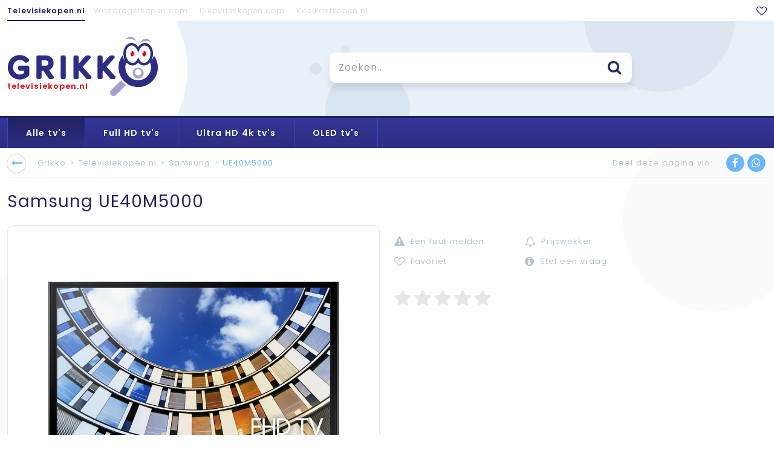

--- FILE ---
content_type: text/html; charset=UTF-8
request_url: https://www.televisiekopen.nl/samsung/ue40m5000
body_size: 8744
content:
<!DOCTYPE html><html><head><meta charset="utf-8"><title>Samsung UE40M5000 televisie kopen? EAN: 8806088768236.</title><meta name="description" content="Op zoek naar de Samsung UE40M5000 televisie? Kijk, vergelijk en bestel snel op Grikko.nl"><meta name="viewport" content="width=device-width, initial-scale=1.0, maximum-scale=1.0, user-scalable=no"><meta property="og:url" content="https://www.televisiekopen.nl/samsung/ue40m5000"><meta property="og:title" content="Samsung UE40M5000 televisie kopen? EAN: 8806088768236."><meta property="og:description" content="✓ Op zoek naar de Samsung UE40M5000 televisie? Kijk, vergelijk en bestel snel op Grikko.nl"><meta property="og:image" content="https://image.grikko.com/big/5753.jpg"><meta name="format-detection" content="telephone=no"><link rel="dns-prefetch" href="//static.grikko.com/"><link rel="dns-prefetch" href="//image.grikko.com/"><style type="text/css">html{opacity: 0;}body{color: #202020;}</style><link rel="apple-touch-icon" sizes="180x180" href="//static.grikko.com/favicon/apple-touch-icon.png"><link rel="icon" type="image/png" href="//static.grikko.com/favicon/favicon-32x32.png" sizes="32x32"><link rel="icon" type="image/png" href="//static.grikko.com/favicon/favicon-16x16.png" sizes="16x16"><link rel="manifest" href="//static.grikko.com/favicon/manifest.json"><link rel="mask-icon" href="//static.grikko.com/favicon/safari-pinned-tab.svg" color="#ffffff"><link rel="shortcut icon" href="//static.grikko.com/favicon/favicon.ico"><meta name="msapplication-config" content="//static.grikko.com/favicon/browserconfig.xml"><meta name="theme-color" content="#ffffff"><style>@charset "UTF-8";*{padding:0;margin:0}html{-webkit-box-sizing:border-box;-moz-box-sizing:border-box;box-sizing:border-box}*,*:before,*:after{-webkit-box-sizing:inherit;-moz-box-sizing:inherit;box-sizing:inherit;text-rendering:optimizeLegibility}ul li{list-style:none}img,input{border:none}a{text-decoration:none;outline:none}span{outline:none}i{letter-spacing:0}.center{max-width:1280px}.hide{display:none!important}span.checkbox{float:left;width:22px;height:22px;line-height:22px;background:#FFF;border:1px solid #E9E9E9;text-align:center;border-radius:5px}@font-face{font-family:'Poppins';font-style:normal;font-weight:400;src:local("Poppins Regular"),local("Poppins-Regular"),url(//static.grikko.com/fonts/poppins/devanagari.woff2) format("woff2");unicode-range:U+02BC,U+0900-097F,U+1CD0-1CF6,U+1CF8-1CF9,U+200B-200D,U+20A8,U+20B9,U+25CC,U+A830-A839,U+A8E0-A8FB}@font-face{font-family:'Poppins';font-style:normal;font-weight:400;src:local("Poppins Regular"),local("Poppins-Regular"),url(//static.grikko.com/fonts/poppins/latin-ext.woff2) format("woff2");unicode-range:U+0100-024F,U+1E00-1EFF,U+20A0-20AB,U+20AD-20CF,U+2C60-2C7F,U+A720-A7FF}@font-face{font-family:'Poppins';font-style:normal;font-weight:400;src:local("Poppins Regular"),local("Poppins-Regular"),url(//static.grikko.com/fonts/poppins/latin.woff2) format("woff2");unicode-range:U+0000-00FF,U+0131,U+0152-0153,U+02C6,U+02DA,U+02DC,U+2000-206F,U+2074,U+20AC,U+2212,U+2215}@font-face{font-family:'Poppins';font-style:normal;font-weight:600;src:local("Poppins SemiBold"),local("Poppins-SemiBold"),url(//static.grikko.com/fonts/poppins/devanagari-semi-bold.woff2) format("woff2");unicode-range:U+02BC,U+0900-097F,U+1CD0-1CF6,U+1CF8-1CF9,U+200B-200D,U+20A8,U+20B9,U+25CC,U+A830-A839,U+A8E0-A8FB}@font-face{font-family:'Poppins';font-style:normal;font-weight:600;src:local("Poppins SemiBold"),local("Poppins-SemiBold"),url(//static.grikko.com/fonts/poppins/latin-ext-semi-bold.woff2) format("woff2");unicode-range:U+0100-024F,U+1E00-1EFF,U+20A0-20AB,U+20AD-20CF,U+2C60-2C7F,U+A720-A7FF}@font-face{font-family:'Poppins';font-style:normal;font-weight:600;src:local("Poppins SemiBold"),local("Poppins-SemiBold"),url(//static.grikko.com/fonts/poppins/latin-semi-bold.woff2) format("woff2");unicode-range:U+0000-00FF,U+0131,U+0152-0153,U+02C6,U+02DA,U+02DC,U+2000-206F,U+2074,U+20AC,U+2212,U+2215}@font-face{font-family:'FontAwesome';src:url(//static.grikko.com/fonts/fontawesome-webfont.eot?v=4.7.0);src:url(//static.grikko.com/fonts/fontawesome-webfont.eot?#iefix&v=4.7.0) format("embedded-opentype"),url(//static.grikko.com/fonts/fontawesome-webfont.woff2?v=4.7.0) format("woff2"),url(//static.grikko.com/fonts/fontawesome-webfont.woff?v=4.7.0) format("woff"),url(//static.grikko.com/fonts/fontawesome-webfont.ttf?v=4.7.0) format("truetype"),url(//static.grikko.com/fonts/fontawesome-webfont.svg?v=4.7.0#fontawesomeregular) format("svg");font-weight:400;font-style:normal}.fa{display:inline-block;font:normal normal normal 14px/1 FontAwesome;font-size:inherit;text-rendering:auto;-webkit-font-smoothing:antialiased;-moz-osx-font-smoothing:grayscale}.fa-lg{font-size:1.33333em;line-height:.75em;vertical-align:-15%}.fa-fw{width:1.28571em;text-align:center}.fa-stack{position:relative;display:inline-block;width:2em;height:2em;line-height:2em;vertical-align:middle}.fa-stack-1x,.fa-stack-2x{position:absolute;left:0;width:100%;text-align:center}.fa-stack-1x{line-height:inherit}.fa-stack-2x{font-size:2em}.fa-search:before{content:""}.fa-star:before{content:""}.fa-home:before{content:""}.fa-chevron-down:before{content:""}.fa-heart-o:before{content:""}.fa-facebook:before{content:""}.fa-bars:before{content:""}.fa-circle:before{content:""}.fa-long-arrow-right:before{content:""}.fa-sliders:before{content:""}.fa-whatsapp:before{content:""}html,body{height:100%}body,input{font-family:"Poppins",Arial;font-size:13px;color:#B3C5D1;background:#FFF;letter-spacing:1px}input{outline:none}body{background:#FFF;line-height:1;-webkit-text-size-adjust:100%}#container{margin:0 auto -330px auto;width:100%;height:auto!important;min-height:100%}::-webkit-input-placeholder{color:#969696}:-moz-placeholder{color:#969696}::-moz-placeholder{color:#969696}:-ms-input-placeholder{color:#969696}.clear-fix:after{content:".";display:block;clear:both;visibility:hidden;line-height:0;height:0}.clear-fix{zoom:1}a.button{height:39px;line-height:39px;padding:0 15px;display:inline-block;font-weight:700;border-radius:5px;font-size:12px}a.button.light{background:rgba(1,90,175,.09);background-image:linear-gradient(rgba(1,90,175,.09),rgba(1,64,124,.07));color:#2D2E83}a.button.dark{background:#2D2E83;background-image:linear-gradient(#2D2E83,#212261);color:#FFF}a.button i{opacity:.5;float:right;line-height:40px;margin:0 0 0 10px}a.icon.back i{display:inline-block;width:30px;height:30px;text-align:center;padding:8px 0 0;border-radius:30px;box-shadow:0 0 2px #888;color:rgba(90,174,254,.91)}.mobile-filter-button{display:none}.center{position:relative;margin:0 auto;height:100%;padding:0 12px}.circle{border-radius:50%;position:absolute;z-index:10}#top #search_autocomplete{width:500px;position:absolute;-webkit-appearance:none;z-index:100;left:50%;margin:-120px 0 0 -95px;display:none}#top #search_autocomplete div{background:#FFF;-webkit-box-shadow:0 10px 10px 0 rgba(50,50,50,.1);-moz-box-shadow:0 10px 10px 0 rgba(50,50,50,.1);box-shadow:0 10px 10px 0 rgba(50,50,50,.1);padding:0 0 5px;border-radius:0 0 10px 10px}#top nav#categories.center{z-index:15;overflow:hidden;height:35px}#top nav#categories a.faa-parent:after{content:' ';background:-moz-linear-gradient(left,rgba(255,255,255,0) 0%,white 100%);background:-webkit-linear-gradient(left,rgba(255,255,255,0) 0%,white 100%);background:linear-gradient(to right,rgba(255,255,255,0) 0%,white 100%);filter:progid:DXImageTransform.Microsoft.gradient(startColorstr='#ffffff',endColorstr='#ffffff',GradientType=1);height:35px;width:50px;position:absolute;top:0;left:-50px}#top nav#categories a.faa-parent{display:inline-block;height:35px;line-height:35px;padding:0 12px 0;position:absolute;right:0;top:0;background:#FFF;color:#212261}#top nav#categories ul{font-size:0;height:35px;visibility:hidden}#top nav#categories ul li{float:left;margin:0 10px 0 0}#top nav#categories ul li:last-child{margin:0}#top nav#categories ul li a{display:block;height:35px;line-height:35px;color:#B3C5D1;text-decoration:none;text-align:center;font-size:12px;opacity:.6}#top nav#categories ul li a::after{display:block;content:attr(title);font-weight:700;height:1px;color:transparent;overflow:hidden;visibility:hidden;margin-top:-1px}#top nav#categories ul li.active a{color:#212261;font-weight:700;border-bottom:2px solid #212261;opacity:1}#top header{height:160px;background:rgba(1,90,175,.09);overflow:hidden;border-bottom:3px solid #212261}#top header .circle{z-index:8;background:rgba(1,64,124,.07)}#top header .circle.a{width:30px;height:30px;top:12%;left:-90px}#top header .circle.b{width:350px;height:350px;top:-95px;left:-40px;z-index:10;background:#FFF}#top header .circle.c{width:20px;height:20px;margin-top:-10px;top:50%;left:40%}#top header .circle.d{width:140px;height:140px;bottom:-60px;left:42%;opacity:.9}#top header .circle.e{width:15px;height:15px;top:25%;left:44%;opacity:.8}#top header .circle.f{width:250px;height:250px;top:-85%;right:5%;opacity:.8}#top header #logo{display:inline-block;position:relative;z-index:15;margin-top:26px}#top header #logo img{width:250px;height:98px}#top header #logo a#sitename{position:absolute;color:#E30613;left:0;top:75px;font-weight:700}#top header #search{position:relative;z-index:15;top:-50%;left:50%;margin:4px 0 0;margin-left:-229px;padding:0 38px 0 134px}#top header #search input{background:#FFF;height:50px;width:500px;border-radius:10px;padding:0 55px 0 15px;-webkit-box-shadow:0 10px 10px 0 rgba(50,50,50,.1);-moz-box-shadow:0 10px 10px 0 rgba(50,50,50,.1);box-shadow:0 10px 10px 0 rgba(50,50,50,.1);-webkit-appearance:none;font-size:16px;color:#212261;position:relative}#top header #search i{position:absolute;margin:15px 0 0 -40px;color:#212261;font-size:24px}#top header a.menu{display:none}main .center{padding:0 0 25px;content:"";clear:both;display:table;width:100%}main .center:first-child{padding:0}main .center .circle{width:300px;height:300px;position:fixed;z-index:-1;opacity:.3;right:-50px;top:30%;background:rgba(1,64,124,.07)}main .center .circle.b{width:400px;height:400px;left:-100px;top:60%;opacity:.3}main .center #breadcrumb{height:50px;border-bottom:1px solid #EEE;margin:0 12px 25px}main .center #breadcrumb ul{font-size:0;float:left}main .center #breadcrumb ul li{display:inline-block;font-size:13px;line-height:50px}main .center #breadcrumb ul li a{color:#B3C5D1}main .center #breadcrumb ul li.active a{color:rgba(90,174,254,.91)}main .center #breadcrumb ul .fa-stack-1x{color:#FFF}main .center #breadcrumb ul .fa-stack-2x{color:rgba(90,174,254,.91)}main .center #breadcrumb ul li.sep{width:20px;text-align:center}main .center #breadcrumb ul#social,main .center #breadcrumb ul#options{list-style:none;float:right}main .center #breadcrumb ul#options{margin:0 0 0 10px;display:none}main .center #breadcrumb ul#options li a{color:rgba(90,174,254,.91)}main .center #breadcrumb ul#options li a i{margin:0 10px 0 0}#overlay{height:100%;width:100%;z-index:100;display:none;position:fixed;top:85px;left:0;opacity:.95}main aside{width:25%;float:left;content:" ";display:table;padding:0 12px}aside h3{color:#212261;font-size:28px;font-weight:400}aside #filter{background:#f5f9fe;border-radius:10px;margin:25px 0 0;color:rgba(90,174,254,.91)}aside #filter span.count_results{display:block;height:50px;padding:20px;font-size:18px;color:#212261}aside #filter .box{border-bottom:1px solid rgba(1,64,124,.07);padding:20px}aside #filter .box h4 a{color:#212261;font-size:13px;font-weight:700;text-transform:uppercase}aside #filter .box h4 a i{margin:-6px 10px 0 0;vertical-align:middle}aside #filter .box .slider .bar{margin:20px 12px 0}aside #filter .box .slider .info{margin:15px 0 0;font-size:12px}aside #filter .box .slider .info i{font-style:normal!important}aside #filter .box .slider .info span.left{float:left}aside #filter .box .slider .info span.right{float:right}aside #filter .box ul{padding:10px 0 0}aside #filter .box ul li{margin:10px 0 0;display:block;height:22px}aside #filter .box ul li span.checkbox{margin:0 10px 0 0}aside #filter .box ul li a{display:block;margin:0 0 0 10px;color:rgba(90,174,254,.91);height:22px;line-height:22px}aside #filter .box ul li a i{font-style:normal;opacity:.4;float:right}nav#menu{background:#343596;background-image:linear-gradient(#343596,#2D2E83)}nav#menu ul{font-size:0;height:50px;border-left:1px solid #4142bc}nav#menu ul li{display:inline-block}nav#menu ul li:last-child{margin:0}nav#menu ul li a{display:block;height:50px;line-height:50px;color:#B3C5D1;text-decoration:none;text-align:center;font-size:14px;color:#FFF;font-weight:700;padding:0 30px;border-right:1px solid #4142bc}nav#menu ul li.active a{background-image:linear-gradient(#212261,#2D2E83)}main section{width:75%;float:left;content:" ";display:table}main section .pagination{width:100%;margin:25px 0 0;padding:0 12px}main section .pagination ul{font-size:0;text-align:center}main section .pagination ul li{display:inline-block}main section .pagination ul li.next{float:right}main section .pagination ul li a{display:block;font-size:13px;text-align:center;height:40px;line-height:40px;border-radius:20px;padding:0 6px;color:#B3C5D1}main section .pagination ul li a.next{border:1px solid #E7E7E7;color:rgba(90,174,254,.91);padding:0 13px;background:#FFF}main section .pagination ul li a.next{margin:0 0 0 4px}main section .pagination ul li a.next span{margin:0 10px 0 0}main section .pagination ul li a.active{color:rgba(90,174,254,.91);text-decoration:underline;font-weight:700}main section article{width:33.3333%;float:left;padding:25px 12px 0;position:relative}main section article .box{width:100%;border:1px solid #E7E7E7;border-radius:10px;background:#FFF;-webkit-box-shadow:0 3px 5px -2px rgba(50,50,50,.1);-moz-box-shadow:0 3px 5px -2px rgba(50,50,50,.1);box-shadow:0 3px 5px -2px rgba(50,50,50,.1);-webkit-appearance:none}main section article .inner{padding:20px 25px 20px}main section article .box .image{padding:75% 0 0;position:relative;background:url(//static.grikko.com/images/logo.svg) center no-repeat;background-size:75%;opacity:.3}main section article .box img{width:100%;display:block;position:absolute;top:0}main section article .box img.load{filter:blur(10px);z-index:2}main section article .box h2{color:#2D2E83;padding:10px 0 0;font-weight:700;font-size:16px;height:45px}main section article .box ul{padding:10px 0 0}main section article .box ul li{margin:0 0 5px}main section article .box ul li:last-child{margin:0}main section article .box ul li label{width:50%;display:inline-block}main section article .box .price{padding:10px 0 0;text-align:center}main section article .box .price span.old{text-decoration:line-through}main section article .box .price span.new{color:#E30613;font-size:20px;font-weight:700}main section article .box .reviews{padding:5px 0}main section article .box .reviews span.fa-stacks{margin:0 5px 0 0;background:#FFD84D;border-radius:50%;width:26px;height:26px;display:inline-block;vertical-align:middle;text-align:center;line-height:26px;color:#FFF}main section article .box .reviews span.fa-stacks.none{background:#E7E7E7}main section article .box .reviews span.fa-stacks.h{text-align:left}main section article .box .reviews span.half{background:#FFD84D;width:13px;height:26px;display:inline-block;border-bottom-left-radius:26px;border-top-left-radius:26px}main section article .box .reviews span.half span.i{position:absolute;width:26px;height:26px;text-align:center}main section article .box .reviews span.value{font-weight:700;color:#212261;font-size:16px;margin:0 5px 0}main section article .box a.button{width:100%}main section article .box a.button.dark{margin:10px 0 0}main section article .box a.button i{margin:0}main h1,main h2{color:#212261;font-size:28px;font-weight:400;padding:0 12px}@media screen and (max-width:1240px){main aside{width:33.3333%}main section{width:66.3333%}section#products article{width:50%}}@media screen and (max-width:980px){.mobile-filter-button{display:none;position:fixed;left:0;height:59px;padding:10px 12px 0;width:100%;bottom:0;z-index:330;background:#FFF;border-top:1px solid #EEE}.mobile-filter-button a{width:100%}#top{position:fixed;z-index:100;width:100%;opacity:.95;background:#FFF}#top header{height:50px}#top header .circle{display:none}#top header .circle.d{width:60px;height:60px;display:block;bottom:-50px;left:32%}#top header .circle.e{top:10%;left:126px;display:block}#top header .circle.f{width:150px;height:150px;display:block}#top header .circle.b{width:200px;height:200px;top:-75px;left:-76px;display:block}#top header #logo{margin-top:-25px!important}#top header #logo img{width:100px;height:98pxpx}#top header #logo a#sitename{display:none}#top header #search{display:block;top:5px;left:auto;right:0;z-index:120;width:100%;position:absolute}#top header #search i{margin:7px 0 0 -27px;font-size:18px}#top header #search input{height:29px;width:100%;font-size:12px;padding:0 37px 0 10px}#top header a.menu{display:inline;position:absolute;z-index:120;color:#212261;top:16px;right:12px}#top header a.menu i{text-align:right!important}#top nav#menu{display:none}#top #search_autocomplete{left:0;margin:-15px 0 0;padding:0 10px;width:100%;z-index:120}#kicker{height:85px}main aside{display:none}main aside #filter{margin:0;background:none}main #breadcrumb ul#options{display:block!important}main section{width:100%}main .pagination ul li a span{display:none}section#products article{width:50%}}@media screen and (max-width:800px){main #breadcrumb ul#social li:first-child{display:none}}@media screen and (max-width:720px){main .circle{display:none}main #breadcrumb ul li a{font-size:12px}main #breadcrumb ul li a.icon.back{font-size:10px!important}main #breadcrumb ul li a.icon.back i{width:26px;height:26px;border-radius:26px}main #breadcrumb ul li:nth-child(3),main #breadcrumb ul li:nth-child(4),main #breadcrumb ul li:nth-child(5){display:none}main #breadcrumb ul#social{display:none}}@media screen and (max-width:640px){main{}main section{width:100%}main section article{width:100%!important}}</style><script>(function(i,s,o,g,r,a,m){i['GoogleAnalyticsObject']=r;i[r]=i[r]||function(){(i[r].q=i[r].q||[]).push(arguments)},i[r].l=1*new Date();a=s.createElement(o),m=s.getElementsByTagName(o)[0];a.async=1;a.src=g;m.parentNode.insertBefore(a,m)})(window,document,'script','//static.grikko.com/js/ga.js','ga');ga('create', 'UA-101871096-1', 'auto');ga('send', 'pageview');</script></head><body onunload=""><div id="overlay"></div><div class="mobile-filter-button"><a class="button dark faa-parent animated-hover count_results">Bekijk  resultaten<i class="fa fa-long-arrow-right faa-horizontal fa-lg"></i></a></div><div id="wrapper"><div id="container"><div id="top"><nav id="categories" class="center"><ul class="clear-fix"><li class="active"><a href="//www.televisiekopen.nl" title="Televisiekopen.nl">Televisiekopen.nl</a></li><li><a href="//www.wasdrogerkopen.com" title="Wasdrogerkopen.com">Wasdrogerkopen.com</a></li><li><a href="//www.diepvrieskopen.com" title="Diepvrieskopen.com">Diepvrieskopen.com</a></li><li><a href="//www.koelkastkopen.nl" title="Koelkastkopen.nl">Koelkastkopen.nl</a></li></ul><a href="/favorieten" class="faa-parent animated-hover"><i class="fa fa-heart-o faa-pulse fa-lg"></i></a></nav><header><div class="center"><div class="circle b"><!-- /\ !--></div><div id="logo"><a href="/"><img src="//static.grikko.com/images/logo.svg" alt="GRIKKO" title="GRIKKO"></a><a href="/" id="sitename">televisiekopen.nl</a></div><div itemscope itemtype="http://schema.org/WebSite" id="search"><meta itemprop="url" content="https://www.televisiekopen.nl/samsung/ue40m5000"><form itemprop="potentialAction" itemscope itemtype="http://schema.org/SearchAction" action="/" method="get"><meta itemprop="target" content="https:www.televisiekopen.nl/?search={search}"><input type="text" name="search" value="" placeholder="Zoeken..." autocomplete="off" itemprop="query-input"><i class="fa fa-search fa-lg"></i></form></div><a class="menu"><i class="fa fa-bars fa-fw fa-lg"></i></a><div class="circle a"><!-- /\ !--></div><div class="circle c"><!-- /\ !--></div><div class="circle d"><!-- /\ !--></div><div class="circle e"><!-- /\ !--></div><div class="circle f"><!-- /\ !--></div></div></header><nav id="menu"><div class="center"><ul><li class="active"><a href="/">Alle tv's</a></li><li><a href="/full-hd">Full HD tv's</a></li><li><a href="/ultra-hd-4k">Ultra HD 4k tv's</a></li><li><a href="/oled">OLED tv's</a></li></ul>              </div></nav><div id="search_autocomplete"><div></div></div></div><div id="kicker"><!-- /\ !--></div><main><div class="center"><div class="circle a"><!-- /\ !--></div><div class="circle b"><!-- /\ !--></div><div id="breadcrumb"><ul itemscore itemtype="http://schema.org/BreadcrumbList"><li><a class="icon back faa-parent animated-hover"><i class="fa fa-long-arrow-left faa-horizontal fa-lg"></i></a></li><li class="sep"></li><li itemscope itemprop="itemListElement" itemtype="http://schema.org/ListItem"><a itemprop="item" href="/">Grikko</a><meta itemprop="name" content="Vorige"><meta itemprop="position" content="1"></li><li class="sep">&gt;</li><li itemscope itemprop="itemListElement" itemtype="http://schema.org/ListItem"><a itemprop="item" href="/">Televisiekopen.nl</a><meta itemprop="name" content="Vorige"><meta itemprop="position" content="1"></li><li class="sep">&gt;</li><li itemscope itemprop="itemListElement" itemtype="http://schema.org/ListItem"><a itemprop="item" href="https://www.televisiekopen.nl/samsung">Samsung</a><meta itemprop="name" content="Vorige"><meta itemprop="position" content="1"></li><li class="sep">&gt;</li><li itemscope itemprop="itemListElement" itemtype="http://schema.org/ListItem" class="active"><a itemprop="item" href="https://www.televisiekopen.nl/samsung/ue40m5000">UE40M5000</a><meta itemprop="name" content="Vorige"><meta itemprop="position" content="1"></li></ul><ul id="social"><li>Deel deze pagina via:</li><li class="sep"><!-- /\ !--></li><li><a href="https://www.facebook.com/sharer/sharer.php?u=https://www.televisiekopen.nl/samsung/ue40m5000&display=popup" class="faa-parent fb animated-hover"><span class="fa-stack faa-tada fa-lg"><i class="fa fa-circle fa-stack-2x"></i><i class="fa fa-facebook fa-stack-1x"></i></span></a></li><li><a href="whatsapp://send?text=https://www.televisiekopen.nl/samsung/ue40m5000" class="faa-parent animated-hover"><span class="fa-stack faa-tada fa-lg"><i class="fa fa-circle fa-stack-2x"></i><i class="fa fa-whatsapp fa-stack-1x"></i></span></a></li></ul></div></div><div itemscope itemtype="http://schema.org/Product"><div class="center"><section class="full-width clear-fix"><h1><span itemprop="brand">Samsung</span> <span itemprop="name">UE40M5000</span></h1><meta itemprop="url" content="https://www.televisiekopen.nl/samsung/ue40m5000"><meta itemprop="gtin13" content="8806088768236"><div class="left"><div id="pictures" class="photos no-slide clear-fix"><span itemprop="image"><img src="//image.grikko.com/big/5753.jpg" alt="Samsung UE40M5000" class="big"></span><div id="thumbs"><div id="scroll"><div id="carousel"><ul><li><a><img src="//image.grikko.com/small/5753.jpg" data-src-big="//image.grikko.com/big/5753.jpg" alt=""></a></li><li><a><img src="//image.grikko.com/small/5754.jpg" data-src-big="//image.grikko.com/big/5754.jpg" alt=""></a></li><li><a><img src="//image.grikko.com/small/5755.jpg" data-src-big="//image.grikko.com/big/5755.jpg" alt=""></a></li><li><a><img src="//image.grikko.com/small/5756.jpg" data-src-big="//image.grikko.com/big/5756.jpg" alt=""></a></li>            </ul></div></div></div></div><meta itemprop="description" content="Op zoek naar de Samsung UE40M5000 televisie? Kijk, vergelijk en bestel snel op Grikko.nl"><meta itemprop="image" content="//image.grikko.com/big/5753.jpg"><meta itemprop="sku" content="8806088768236"></div><div class="right"><div id="summary"><div class="shortcuts"><ul class="clear-fix"><li><a data-fancybox="fout-melden" data-src="/forms/error/2265706" class="faa-parent animated-hover"><i class="fa fa-exclamation-triangle faa-flash fa-lg"></i>Een fout melden</a></li><li><a data-fancybox="prijswekker" data-src="/forms/pricealarm/2265706" class="faa-parent animated-hover"><i class="fa fa-bell-o faa-tada fa-lg"></i>Prijswekker</a></li><li><a class="faa-parent animated-hover" data-favorite="2265706"><i class="fa fa-heart-o faa-pulse fa-lg"></i>Favoriet</a></li><li><a data-fancybox="vraag" data-src="/forms/question/2265706" class="faa-parent animated-hover"><i class="fa fa-info-circle faa-tada fa-lg"></i>Stel een vraag</a></li></ul></div><div class="reviews"><span class="fa-stacks fa-lg none"><i class="fa fa-star none"></i></span><span class="fa-stacks fa-lg none"><i class="fa fa-star none"></i></span><span class="fa-stacks fa-lg none"><i class="fa fa-star none"></i></span><span class="fa-stacks fa-lg none"><i class="fa fa-star none"></i></span><span class="fa-stacks fa-lg none"><i class="fa fa-star none"></i></span></div></div></div></section><nav id="bar"><ul class="clear-fix goto"><li><a class="active" data-goto="#prices"><i class="fa fa-eur fa-lg"></i>Prijzen</a></li><li class="middle"><a data-goto="#specs"><i class="fa fa-list-alt fa-lg"></i>Specificaties</a></li><li><a data-goto="#history"><i class="fa fa-line-chart fa-lg"></i>Prijs historie</a></li></ul></nav><section class="full-width" id="prices"><h2>Alle prijzen</h2><div id="pricelist"><p style="margin: 25px 0 0;">Dit product is helaas niet meer leverbaar, de laatst bekende laagste prijs was <b>&euro; 369,00</b> op 08-08-2019.</p></div></section></div><section class="full-width bg" id="history"><div class="center"><h2 style="text-align: center;">Prijs historie</h2><script>/*$ (function () { pricehistory (['2017-07-28', '2017-08-09', '2017-08-12', '2017-09-02', '2017-09-05', '2017-10-01', '2017-10-04', '2017-10-09', '2017-10-10', '2017-10-15', '2017-10-17', '2017-10-19', '2017-10-20', '2017-10-21', '2017-10-22', '2017-11-02', '2017-11-03', '2017-11-04', '2017-11-05', '2017-11-10', '2017-11-11', '2017-11-15', '2017-11-16', '2017-11-17', '2017-11-18', '2017-11-24', '2017-11-30', '2017-12-03', '2017-12-09', '2017-12-21', '2018-01-03', '2018-01-04', '2018-01-11', '2018-01-15', '2018-01-16', '2018-01-18', '2018-02-20', '2018-03-03', '2018-03-13', '2018-03-19', '2018-03-20', '2018-03-21', '2018-03-23', '2018-03-24', '2018-03-29', '2018-03-30', '2018-04-04', '2018-04-19', '2018-05-08', '2018-05-09', '2018-05-12', '2018-06-09', '2018-06-30', '2018-08-02', '2018-10-15', '2018-10-18', '2018-11-23', '2018-11-24', '2018-11-27', '2018-12-04', '2018-12-06', '2018-12-07', '2018-12-10', '2018-12-13', '2018-12-17', '2018-12-24', '2018-12-31', '2019-01-22', '2019-01-31', '2019-02-07', '2019-02-12', '2019-02-15', '2019-03-26', '2019-03-30', '2019-04-06', '2019-04-10', '2019-07-13', '2019-08-08'], [{x: '2017-07-28', y: 439, shop_image: '//static.grikko.com/images/shops/artencraft.png'}, {x: '2017-08-09', y: 447, shop_image: '//static.grikko.com/images/shops/artencraft.png'}, {x: '2017-08-12', y: 470.55, shop_image: '//static.grikko.com/images/shops/artencraft.png'}, {x: '2017-09-02', y: 507.99, shop_image: '//static.grikko.com/images/shops/artencraft.png'}, {x: '2017-09-05', y: 546.85, shop_image: '//static.grikko.com/images/shops/artencraft.png'}, {x: '2017-10-01', y: 549, shop_image: '//static.grikko.com/images/shops/artencraft.png'}, {x: '2017-10-04', y: 546.85, shop_image: '//static.grikko.com/images/shops/artencraft.png'}, {x: '2017-10-09', y: 507, shop_image: '//static.grikko.com/images/shops/bol-plaza.png'}, {x: '2017-10-10', y: 507, shop_image: '//static.grikko.com/images/shops/artencraft.png'}, {x: '2017-10-15', y: 501, shop_image: '//static.grikko.com/images/shops/bol-plaza.png'}, {x: '2017-10-17', y: 501, shop_image: '//static.grikko.com/images/shops/artencraft.png'}, {x: '2017-10-19', y: 503, shop_image: '//static.grikko.com/images/shops/bol-plaza.png'}, {x: '2017-10-20', y: 526.8, shop_image: '//static.grikko.com/images/shops/bol-plaza.png'}, {x: '2017-10-21', y: 503, shop_image: '//static.grikko.com/images/shops/artencraft.png'}, {x: '2017-10-22', y: 526.8, shop_image: '//static.grikko.com/images/shops/artencraft.png'}, {x: '2017-11-02', y: 499, shop_image: '//static.grikko.com/images/shops/bol-plaza.png'}, {x: '2017-11-03', y: 503, shop_image: '//static.grikko.com/images/shops/artencraft.png'}, {x: '2017-11-04', y: 499, shop_image: '//static.grikko.com/images/shops/artencraft.png'}, {x: '2017-11-05', y: 503, shop_image: '//static.grikko.com/images/shops/artencraft.png'}, {x: '2017-11-10', y: 469, shop_image: '//static.grikko.com/images/shops/artencraft.png'}, {x: '2017-11-11', y: 528.18, shop_image: '//static.grikko.com/images/shops/artencraft.png'}, {x: '2017-11-15', y: 469, shop_image: '//static.grikko.com/images/shops/artencraft.png'}, {x: '2017-11-16', y: 528.18, shop_image: '//static.grikko.com/images/shops/artencraft.png'}, {x: '2017-11-17', y: 469, shop_image: '//static.grikko.com/images/shops/bol-plaza.png'}, {x: '2017-11-18', y: 469, shop_image: '//static.grikko.com/images/shops/artencraft.png'}, {x: '2017-11-24', y: 507, shop_image: '//static.grikko.com/images/shops/bol-plaza.png'}, {x: '2017-11-30', y: 516, shop_image: '//static.grikko.com/images/shops/bol-plaza.png'}, {x: '2017-12-03', y: 502, shop_image: '//static.grikko.com/images/shops/bol-plaza.png'}, {x: '2017-12-09', y: 496.19, shop_image: '//static.grikko.com/images/shops/bol-plaza.png'}, {x: '2017-12-21', y: 489, shop_image: '//static.grikko.com/images/shops/bol-plaza.png'}, {x: '2018-01-03', y: 469, shop_image: '//static.grikko.com/images/shops/bol-plaza.png'}, {x: '2018-01-04', y: 464, shop_image: '//static.grikko.com/images/shops/bol-plaza.png'}, {x: '2018-01-11', y: 469, shop_image: '//static.grikko.com/images/shops/bol-plaza.png'}, {x: '2018-01-15', y: 464, shop_image: '//static.grikko.com/images/shops/bol-plaza.png'}, {x: '2018-01-16', y: 466, shop_image: '//static.grikko.com/images/shops/bol-plaza.png'}, {x: '2018-01-18', y: 467, shop_image: '//static.grikko.com/images/shops/bol-plaza.png'}, {x: '2018-02-20', y: 464, shop_image: '//static.grikko.com/images/shops/bol-plaza.png'}, {x: '2018-03-03', y: 436, shop_image: '//static.grikko.com/images/shops/bol-plaza.png'}, {x: '2018-03-13', y: 528.18, shop_image: '//static.grikko.com/images/shops/artencraft.png'}, {x: '2018-03-19', y: 519, shop_image: '//static.grikko.com/images/shops/artencraft.png'}, {x: '2018-03-20', y: 429, shop_image: '//static.grikko.com/images/shops/bol-plaza.png'}, {x: '2018-03-21', y: 429, shop_image: '//static.grikko.com/images/shops/artencraft.png'}, {x: '2018-03-23', y: 439, shop_image: '//static.grikko.com/images/shops/bol-plaza.png'}, {x: '2018-03-24', y: 439, shop_image: '//static.grikko.com/images/shops/artencraft.png'}, {x: '2018-03-29', y: 386, shop_image: '//static.grikko.com/images/shops/bol-plaza.png'}, {x: '2018-03-30', y: 386, shop_image: '//static.grikko.com/images/shops/artencraft.png'}, {x: '2018-04-04', y: 461.15, shop_image: '//static.grikko.com/images/shops/artencraft.png'}, {x: '2018-04-19', y: 459.44, shop_image: '//static.grikko.com/images/shops/artencraft.png'}, {x: '2018-05-08', y: 439, shop_image: '//static.grikko.com/images/shops/bol-plaza.png'}, {x: '2018-05-09', y: 519, shop_image: '//static.grikko.com/images/shops/artencraft.png'}, {x: '2018-05-12', y: 417.95, shop_image: '//static.grikko.com/images/shops/bol-plaza.png'}, {x: '2018-06-09', y: 439, shop_image: '//static.grikko.com/images/shops/bol-plaza.png'}, {x: '2018-06-30', y: 417.95, shop_image: '//static.grikko.com/images/shops/bol-plaza.png'}, {x: '2018-08-02', y: 399, shop_image: '//static.grikko.com/images/shops/bol-plaza.png'}, {x: '2018-10-15', y: 413.95, shop_image: '//static.grikko.com/images/shops/bol-plaza.png'}, {x: '2018-10-18', y: 399, shop_image: '//static.grikko.com/images/shops/bol-plaza.png'}, {x: '2018-11-23', y: 359, shop_image: '//static.grikko.com/images/shops/bol-plaza.png'}, {x: '2018-11-24', y: 344, shop_image: '//static.grikko.com/images/shops/bol-plaza.png'}, {x: '2018-11-27', y: 329, shop_image: '//static.grikko.com/images/shops/bol-plaza.png'}, {x: '2018-12-04', y: 349, shop_image: '//static.grikko.com/images/shops/bol-plaza.png'}, {x: '2018-12-06', y: 329, shop_image: '//static.grikko.com/images/shops/bol-plaza.png'}, {x: '2018-12-07', y: 413.95, shop_image: '//static.grikko.com/images/shops/bol-plaza.png'}, {x: '2018-12-10', y: 329, shop_image: '//static.grikko.com/images/shops/bol-plaza.png'}, {x: '2018-12-13', y: 329, shop_image: '//static.grikko.com/images/shops/bol-plaza.png'}, {x: '2018-12-17', y: 329, shop_image: '//static.grikko.com/images/shops/bol-plaza.png'}, {x: '2018-12-24', y: 338, shop_image: '//static.grikko.com/images/shops/bol-plaza.png'}, {x: '2018-12-31', y: 338, shop_image: '//static.grikko.com/images/shops/bol-plaza.png'}, {x: '2019-01-22', y: 338, shop_image: '//static.grikko.com/images/shops/bol-plaza.png'}, {x: '2019-01-31', y: 344, shop_image: '//static.grikko.com/images/shops/bol-plaza.png'}, {x: '2019-02-07', y: 359, shop_image: '//static.grikko.com/images/shops/bol-plaza.png'}, {x: '2019-02-12', y: 359, shop_image: '//static.grikko.com/images/shops/bol-plaza.png'}, {x: '2019-02-15', y: 359, shop_image: '//static.grikko.com/images/shops/bol-plaza.png'}, {x: '2019-03-26', y: 359, shop_image: '//static.grikko.com/images/shops/bol-plaza.png'}, {x: '2019-03-30', y: 349, shop_image: '//static.grikko.com/images/shops/bol-plaza.png'}, {x: '2019-04-06', y: 329, shop_image: '//static.grikko.com/images/shops/bol-plaza.png'}, {x: '2019-04-10', y: 339, shop_image: '//static.grikko.com/images/shops/bol-plaza.png'}, {x: '2019-07-13', y: 344, shop_image: '//static.grikko.com/images/shops/bol-plaza.png'}, {x: '2019-08-08', y: 369, shop_image: '//static.grikko.com/images/shops/bol-plaza.png'}]); });*/</script><div class="chart"><canvas id="pricehistory" data-labels="['2017-07-28', '2017-08-09', '2017-08-12', '2017-09-02', '2017-09-05', '2017-10-01', '2017-10-04', '2017-10-09', '2017-10-10', '2017-10-15', '2017-10-17', '2017-10-19', '2017-10-20', '2017-10-21', '2017-10-22', '2017-11-02', '2017-11-03', '2017-11-04', '2017-11-05', '2017-11-10', '2017-11-11', '2017-11-15', '2017-11-16', '2017-11-17', '2017-11-18', '2017-11-24', '2017-11-30', '2017-12-03', '2017-12-09', '2017-12-21', '2018-01-03', '2018-01-04', '2018-01-11', '2018-01-15', '2018-01-16', '2018-01-18', '2018-02-20', '2018-03-03', '2018-03-13', '2018-03-19', '2018-03-20', '2018-03-21', '2018-03-23', '2018-03-24', '2018-03-29', '2018-03-30', '2018-04-04', '2018-04-19', '2018-05-08', '2018-05-09', '2018-05-12', '2018-06-09', '2018-06-30', '2018-08-02', '2018-10-15', '2018-10-18', '2018-11-23', '2018-11-24', '2018-11-27', '2018-12-04', '2018-12-06', '2018-12-07', '2018-12-10', '2018-12-13', '2018-12-17', '2018-12-24', '2018-12-31', '2019-01-22', '2019-01-31', '2019-02-07', '2019-02-12', '2019-02-15', '2019-03-26', '2019-03-30', '2019-04-06', '2019-04-10', '2019-07-13', '2019-08-08']" data-values="[{x: '2017-07-28', y: 439, shop_image: '//static.grikko.com/images/shops/artencraft.png'}, {x: '2017-08-09', y: 447, shop_image: '//static.grikko.com/images/shops/artencraft.png'}, {x: '2017-08-12', y: 470.55, shop_image: '//static.grikko.com/images/shops/artencraft.png'}, {x: '2017-09-02', y: 507.99, shop_image: '//static.grikko.com/images/shops/artencraft.png'}, {x: '2017-09-05', y: 546.85, shop_image: '//static.grikko.com/images/shops/artencraft.png'}, {x: '2017-10-01', y: 549, shop_image: '//static.grikko.com/images/shops/artencraft.png'}, {x: '2017-10-04', y: 546.85, shop_image: '//static.grikko.com/images/shops/artencraft.png'}, {x: '2017-10-09', y: 507, shop_image: '//static.grikko.com/images/shops/bol-plaza.png'}, {x: '2017-10-10', y: 507, shop_image: '//static.grikko.com/images/shops/artencraft.png'}, {x: '2017-10-15', y: 501, shop_image: '//static.grikko.com/images/shops/bol-plaza.png'}, {x: '2017-10-17', y: 501, shop_image: '//static.grikko.com/images/shops/artencraft.png'}, {x: '2017-10-19', y: 503, shop_image: '//static.grikko.com/images/shops/bol-plaza.png'}, {x: '2017-10-20', y: 526.8, shop_image: '//static.grikko.com/images/shops/bol-plaza.png'}, {x: '2017-10-21', y: 503, shop_image: '//static.grikko.com/images/shops/artencraft.png'}, {x: '2017-10-22', y: 526.8, shop_image: '//static.grikko.com/images/shops/artencraft.png'}, {x: '2017-11-02', y: 499, shop_image: '//static.grikko.com/images/shops/bol-plaza.png'}, {x: '2017-11-03', y: 503, shop_image: '//static.grikko.com/images/shops/artencraft.png'}, {x: '2017-11-04', y: 499, shop_image: '//static.grikko.com/images/shops/artencraft.png'}, {x: '2017-11-05', y: 503, shop_image: '//static.grikko.com/images/shops/artencraft.png'}, {x: '2017-11-10', y: 469, shop_image: '//static.grikko.com/images/shops/artencraft.png'}, {x: '2017-11-11', y: 528.18, shop_image: '//static.grikko.com/images/shops/artencraft.png'}, {x: '2017-11-15', y: 469, shop_image: '//static.grikko.com/images/shops/artencraft.png'}, {x: '2017-11-16', y: 528.18, shop_image: '//static.grikko.com/images/shops/artencraft.png'}, {x: '2017-11-17', y: 469, shop_image: '//static.grikko.com/images/shops/bol-plaza.png'}, {x: '2017-11-18', y: 469, shop_image: '//static.grikko.com/images/shops/artencraft.png'}, {x: '2017-11-24', y: 507, shop_image: '//static.grikko.com/images/shops/bol-plaza.png'}, {x: '2017-11-30', y: 516, shop_image: '//static.grikko.com/images/shops/bol-plaza.png'}, {x: '2017-12-03', y: 502, shop_image: '//static.grikko.com/images/shops/bol-plaza.png'}, {x: '2017-12-09', y: 496.19, shop_image: '//static.grikko.com/images/shops/bol-plaza.png'}, {x: '2017-12-21', y: 489, shop_image: '//static.grikko.com/images/shops/bol-plaza.png'}, {x: '2018-01-03', y: 469, shop_image: '//static.grikko.com/images/shops/bol-plaza.png'}, {x: '2018-01-04', y: 464, shop_image: '//static.grikko.com/images/shops/bol-plaza.png'}, {x: '2018-01-11', y: 469, shop_image: '//static.grikko.com/images/shops/bol-plaza.png'}, {x: '2018-01-15', y: 464, shop_image: '//static.grikko.com/images/shops/bol-plaza.png'}, {x: '2018-01-16', y: 466, shop_image: '//static.grikko.com/images/shops/bol-plaza.png'}, {x: '2018-01-18', y: 467, shop_image: '//static.grikko.com/images/shops/bol-plaza.png'}, {x: '2018-02-20', y: 464, shop_image: '//static.grikko.com/images/shops/bol-plaza.png'}, {x: '2018-03-03', y: 436, shop_image: '//static.grikko.com/images/shops/bol-plaza.png'}, {x: '2018-03-13', y: 528.18, shop_image: '//static.grikko.com/images/shops/artencraft.png'}, {x: '2018-03-19', y: 519, shop_image: '//static.grikko.com/images/shops/artencraft.png'}, {x: '2018-03-20', y: 429, shop_image: '//static.grikko.com/images/shops/bol-plaza.png'}, {x: '2018-03-21', y: 429, shop_image: '//static.grikko.com/images/shops/artencraft.png'}, {x: '2018-03-23', y: 439, shop_image: '//static.grikko.com/images/shops/bol-plaza.png'}, {x: '2018-03-24', y: 439, shop_image: '//static.grikko.com/images/shops/artencraft.png'}, {x: '2018-03-29', y: 386, shop_image: '//static.grikko.com/images/shops/bol-plaza.png'}, {x: '2018-03-30', y: 386, shop_image: '//static.grikko.com/images/shops/artencraft.png'}, {x: '2018-04-04', y: 461.15, shop_image: '//static.grikko.com/images/shops/artencraft.png'}, {x: '2018-04-19', y: 459.44, shop_image: '//static.grikko.com/images/shops/artencraft.png'}, {x: '2018-05-08', y: 439, shop_image: '//static.grikko.com/images/shops/bol-plaza.png'}, {x: '2018-05-09', y: 519, shop_image: '//static.grikko.com/images/shops/artencraft.png'}, {x: '2018-05-12', y: 417.95, shop_image: '//static.grikko.com/images/shops/bol-plaza.png'}, {x: '2018-06-09', y: 439, shop_image: '//static.grikko.com/images/shops/bol-plaza.png'}, {x: '2018-06-30', y: 417.95, shop_image: '//static.grikko.com/images/shops/bol-plaza.png'}, {x: '2018-08-02', y: 399, shop_image: '//static.grikko.com/images/shops/bol-plaza.png'}, {x: '2018-10-15', y: 413.95, shop_image: '//static.grikko.com/images/shops/bol-plaza.png'}, {x: '2018-10-18', y: 399, shop_image: '//static.grikko.com/images/shops/bol-plaza.png'}, {x: '2018-11-23', y: 359, shop_image: '//static.grikko.com/images/shops/bol-plaza.png'}, {x: '2018-11-24', y: 344, shop_image: '//static.grikko.com/images/shops/bol-plaza.png'}, {x: '2018-11-27', y: 329, shop_image: '//static.grikko.com/images/shops/bol-plaza.png'}, {x: '2018-12-04', y: 349, shop_image: '//static.grikko.com/images/shops/bol-plaza.png'}, {x: '2018-12-06', y: 329, shop_image: '//static.grikko.com/images/shops/bol-plaza.png'}, {x: '2018-12-07', y: 413.95, shop_image: '//static.grikko.com/images/shops/bol-plaza.png'}, {x: '2018-12-10', y: 329, shop_image: '//static.grikko.com/images/shops/bol-plaza.png'}, {x: '2018-12-13', y: 329, shop_image: '//static.grikko.com/images/shops/bol-plaza.png'}, {x: '2018-12-17', y: 329, shop_image: '//static.grikko.com/images/shops/bol-plaza.png'}, {x: '2018-12-24', y: 338, shop_image: '//static.grikko.com/images/shops/bol-plaza.png'}, {x: '2018-12-31', y: 338, shop_image: '//static.grikko.com/images/shops/bol-plaza.png'}, {x: '2019-01-22', y: 338, shop_image: '//static.grikko.com/images/shops/bol-plaza.png'}, {x: '2019-01-31', y: 344, shop_image: '//static.grikko.com/images/shops/bol-plaza.png'}, {x: '2019-02-07', y: 359, shop_image: '//static.grikko.com/images/shops/bol-plaza.png'}, {x: '2019-02-12', y: 359, shop_image: '//static.grikko.com/images/shops/bol-plaza.png'}, {x: '2019-02-15', y: 359, shop_image: '//static.grikko.com/images/shops/bol-plaza.png'}, {x: '2019-03-26', y: 359, shop_image: '//static.grikko.com/images/shops/bol-plaza.png'}, {x: '2019-03-30', y: 349, shop_image: '//static.grikko.com/images/shops/bol-plaza.png'}, {x: '2019-04-06', y: 329, shop_image: '//static.grikko.com/images/shops/bol-plaza.png'}, {x: '2019-04-10', y: 339, shop_image: '//static.grikko.com/images/shops/bol-plaza.png'}, {x: '2019-07-13', y: 344, shop_image: '//static.grikko.com/images/shops/bol-plaza.png'}, {x: '2019-08-08', y: 369, shop_image: '//static.grikko.com/images/shops/bol-plaza.png'}]"></canvas><div id="chartjs-tooltip"></div></div></div></section><section class="full-width clear-fix" id="specs"><div class="center"><h2>Specificaties</h2><div class="left"><h3>Algemeen</h3><ul><li class="clear-fix"><label>Merk</label><span>Samsung</span></li><li class="clear-fix"><label>Productnummer</label><span>UE40M5000</span></li><li class="clear-fix"><label>EAN</label><span>8806088768236</span></li><li class="clear-fix"><label>Garantie</label><span>2 jaar</span></li><li class="clear-fix"><label>Introductiejaar</label><span>2017</span></li></ul><h3>Scherm</h3><ul><li class="clear-fix"><label>Schermdiagonaal</label><span>40 inch (102 cm)</span></li><li class="clear-fix"><label>Gebogenscherm (Curved)</label><span><i class="fa fa-times"></i></span></li><li class="clear-fix"><label>Resolutie</label><span>Full HD (1080p)</span></li><li class="clear-fix"><label>Paneeltype</label><span>LED-LCD</span></li><li class="clear-fix"><label>Local Dimming</label><span>Onbekend</span></li><li class="clear-fix"><label>Beeldverversing</label><span>50 hz</span></li><li class="clear-fix"><label>Picture Quality Index (PQI)</label><span>200 hz</span></li><li class="clear-fix"><label>Ambilight</label><span><i class="fa fa-times"></i></span></li><li class="clear-fix"><label>HDR</label><span><i class="fa fa-times"></i></span></li><li class="clear-fix"><label>3D</label><span><i class="fa fa-times"></i></span></li></ul><h3>SMART</h3><ul><li class="clear-fix"><label>Smart TV</label><span><i class="fa fa-times"></i></span></li><li class="clear-fix"><label>Besturingssysteem</label><span>Onbekend</span></li><li class="clear-fix"><label>Apps</label><span>Onbekend</span></li><li class="clear-fix"><label>Mediaspeler</label><span><i class="fa fa-check"></i></span></li><li class="clear-fix"><label>Teletekst</label><span><i class="fa fa-check"></i></span></li></ul><h3>TV Tuner</h3><ul><li class="clear-fix"><label>Tuner type</label><span>Digitenne (DVB-T), Kabel (DVB-C)</span></li><li class="clear-fix"><label>Opnemen via USB</label><span>Onbekend</span></li><li class="clear-fix"><label>Dubbele tuner</label><span><i class="fa fa-times"></i></span></li><li class="clear-fix"><label>Certificering</label><span>Onbekend</span></li></ul><h3>Geluid</h3><ul><li class="clear-fix"><label>Aantal speakers</label><span>2</span></li><li class="clear-fix"><label>Totaal vermogen</label><span>20 watt</span></li><li class="clear-fix"><label>Subwoofer</label><span>Onbekend</span></li><li class="clear-fix"><label>Virtual surround sound</label><span>Onbekend</span></li></ul></div><div class="right"><h3>Aansluitingen</h3><ul><li class="clear-fix"><label>HDMI</label><span><i class="fa fa-check"></i></span></li><li class="clear-fix"><label>HDMI ingangen</label><span>2</span></li><li class="clear-fix"><label>HDMI versie</label><span>Onbekend</span></li><li class="clear-fix"><label>ARC</label><span>Onbekend</span></li><li class="clear-fix"><label>USB aansluiting</label><span><i class="fa fa-check"></i></span></li><li class="clear-fix"><label>Antenne</label><span><i class="fa fa-check"></i></span></li><li class="clear-fix"><label>CI/CI+ ingang</label><span><i class="fa fa-check"></i></span></li><li class="clear-fix"><label>Component</label><span><i class="fa fa-check"></i></span></li><li class="clear-fix"><label>Composiet</label><span><i class="fa fa-check"></i></span></li><li class="clear-fix"><label>MHL</label><span>Onbekend</span></li><li class="clear-fix"><label>Optische aansluiting (SP/DIF)</label><span><i class="fa fa-check"></i></span></li><li class="clear-fix"><label>Coaxiaal digitaal</label><span>Onbekend</span></li><li class="clear-fix"><label>VGA</label><span><i class="fa fa-times"></i></span></li><li class="clear-fix"><label>SCART</label><span><i class="fa fa-times"></i></span></li><li class="clear-fix"><label>Hoofdtelefoon</label><span><i class="fa fa-check"></i></span></li><li class="clear-fix"><label>Netwerkaansluiting</label><span><i class="fa fa-times"></i></span></li><li class="clear-fix"><label>Wifi</label><span><i class="fa fa-times"></i></span></li></ul><h3>Energieverbruik</h3><ul><li class="clear-fix"><label>Energieklasse</label><span>Onbekend</span></li><li class="clear-fix"><label>Stroomverbruik</label><span>Onbekend</span></li><li class="clear-fix"><label>Stroomverbruik standby</label><span>0,5 watt</span></li><li class="clear-fix"><label>Slaaptimer</label><span>Onbekend</span></li></ul><h3>Fysieke kenmerken</h3><ul><li class="clear-fix"><label>Afmetingen inclusief voet</label><span>Onbekend</span></li><li class="clear-fix"><label>Hoogte</label><span>55,3 cm</span></li><li class="clear-fix"><label>Hoogte (zonder voet)</label><span>53,1 cm</span></li><li class="clear-fix"><label>Breedte</label><span>92,3 cm</span></li><li class="clear-fix"><label>Diepte</label><span>17,0 cm</span></li><li class="clear-fix"><label>Diepte (zonder voet)</label><span>7,3 cm</span></li><li class="clear-fix"><label>Gewicht</label><span>7,2 kg</span></li><li class="clear-fix"><label>Draaibaar op voet</label><span><i class="fa fa-times"></i></span></li><li class="clear-fix"><label>Kleur</label><span>Zwart</span></li><li class="clear-fix"><label>VESA</label><span>Onbekend</span></li></ul></div></div></section></div><div id="push"><!-- /\ !--></div></main></div><footer><div class="center"><section><div class="list clear-fix"><article><ul><li><h3>Over ons</h3></li><li><a href="/wie-zijn-wij">Wie zijn wij?</a></li><li><a href="/algemene-voorwaarden">Algemene voorwaarden</a></li><li><a href="/disclaimer">Disclaimer</a></li><li><a href="/privacy-policy">Privacy policy</a></li></ul></article><article><ul><li><h3>Nieuwste producten</h3></li><li><a href="https://www.televisiekopen.nl/sony/kd-49xg9005">Sony KD-49XG9005</a></li><li><a href="https://www.televisiekopen.nl/sony/kd-75xg8096">Sony KD-75XG8096</a></li><li><a href="https://www.televisiekopen.nl/sony/kd-65xg8096">Sony KD-65XG8096</a></li><li><a href="https://www.televisiekopen.nl/sony/kd-55ag9">Sony KD-55AG9</a></li>                  </ul></article><article><ul><li><h3>Top merken</h3></li><li><a href="/samsung">Samsung</a></li><li><a href="/sony">Sony</a></li><li><a href="/philips">Philips</a></li><li><a href="/lg">LG</a></li>                  </ul></article></div></section><div class="circle a"><!-- /\ !--></div><div class="circle b"><!-- /\ !--></div><div class="circle c"><!-- /\ !--></div><div class="circle d"><!-- /\ !--></div></div></footer><div id="copyright"><div class="center"><span>&copy; Copyright 2016 <b>Grikko</b> - Alle rechten voorbehouden</span></div></div></div><link rel="stylesheet" media="screen" href="//static.grikko.com/css/main.css"><script src="//static.grikko.com/js/main.min.js" async></script><noscript><style type="text/css">html { opacity: 1; }.image { opacity: 1 !important; background: #FFFFFF !important; }</style></noscript></body></html>

--- FILE ---
content_type: image/svg+xml
request_url: https://static.grikko.com/images/logo.svg
body_size: 2381
content:
<svg version="1.1" id="Layer_1" xmlns="http://www.w3.org/2000/svg" xmlns:xlink="http://www.w3.org/1999/xlink" x="0" y="0" width="546.97" height="216" viewBox="0 0 546.97 216" enable-background="new 0 0 546.971 216.003" xml:space="preserve">
  <path fill="#2D2E83" d="M150.48 121.06c0.97-0.39 1.91-0.83 2.82-1.32 4.07-2.19 7.39-5.43 9.87-9.65 2.46-4.19 3.71-9.07 3.71-14.52 0-8.41-2.83-15.28-8.4-20.4 -5.42-4.99-12.3-7.51-20.44-7.51h-27.7c-3.45 0-6.24 2.8-6.24 6.24v74.19c0 3.45 2.8 6.24 6.24 6.24h6.35c3.45 0 6.24-2.8 6.24-6.24v-24.5h6.79l18.95 28c1.16 1.72 3.1 2.75 5.17 2.75h7.66c2.32 0 4.45-1.29 5.53-3.34 1.08-2.05 0.93-4.53-0.38-6.44L150.48 121.06zM122.94 85.9h14.56c3.31 0 5.71 0.84 7.56 2.65 1.81 1.77 2.65 4 2.65 7.02 0 3.04-0.85 5.29-2.68 7.1 -1.85 1.83-4.24 2.68-7.53 2.68h-14.56V85.9z"/>
  <path fill="#2D2E83" d="M204.99 67.66h-6.35c-3.45 0-6.24 2.8-6.24 6.24v74.19c0 3.45 2.8 6.24 6.24 6.24h6.35c3.45 0 6.24-2.8 6.24-6.24V73.9C211.23 70.46 208.44 67.66 204.99 67.66z"/>
  <path fill="#2D2E83" d="M272.7 109.27l27.9-31.2c1.64-1.83 2.05-4.46 1.04-6.71 -1-2.25-3.24-3.69-5.7-3.69h-8.15c-1.79 0-3.5 0.77-4.68 2.12L258.24 98V73.9c0-3.45-2.79-6.24-6.24-6.24h-6.35c-3.45 0-6.24 2.8-6.24 6.24v74.19c0 3.45 2.8 6.24 6.24 6.24h6.36c3.45 0 6.24-2.8 6.24-6.24v-23.49l1.87-2.06 25.97 29.66c1.19 1.35 2.9 2.13 4.7 2.13h8.15c2.46 0 4.69-1.44 5.7-3.69 1.01-2.24 0.6-4.87-1.03-6.71L272.7 109.27z"/>
  <path fill="#2D2E83" d="M391.01 143.94l-30.89-34.67 27.9-31.2c1.64-1.83 2.05-4.46 1.04-6.71 -1-2.25-3.23-3.69-5.7-3.69h-8.15c-1.79 0-3.5 0.77-4.69 2.12L345.67 98V73.9c0-3.45-2.8-6.24-6.24-6.24h-6.35c-3.45 0-6.24 2.8-6.24 6.24v74.19c0 3.45 2.8 6.24 6.24 6.24h6.35c3.45 0 6.24-2.8 6.24-6.24v-23.49l1.87-2.06 25.97 29.66c1.19 1.35 2.9 2.13 4.7 2.13h8.15c2.46 0 4.69-1.44 5.7-3.69C393.05 148.41 392.65 145.78 391.01 143.94z"/>
  <path fill="#FFFFFF" d="M501.11 31.66c-8.32-0.88-16.78 5.31-21.64 15.75l-4.22 9.06 -4.22-9.06c-4.86-10.43-13.32-16.62-21.64-15.75 -12.14 1.28-20.51 16.58-18.67 34.09 1.75 16.55 12.19 29.52 23.77 29.52 0.53 0 1.07-0.03 1.61-0.08 6.02-0.64 11.49-4.96 15-11.87l4.15-8.18 4.15 8.18c3.51 6.91 8.98 11.24 15 11.88 0.53 0.06 1.07 0.08 1.61 0.08 11.58 0 22.02-12.96 23.77-29.52C521.62 48.24 513.25 32.95 501.11 31.66z"/>
  <path fill="#2D2E83" d="M532.34 68.11c-1.67 7.22-5.06 13.61-9.6 18.65 3.25-5.74 5.5-12.56 6.29-20.03 2.39-22.62-9.69-42.51-26.94-44.33 -0.85-0.09-1.72-0.14-2.59-0.14 -9.16 0-17.98 5.19-24.25 13.95 -6.87-9.58-16.85-14.87-26.84-13.82 -17.25 1.82-29.33 21.71-26.94 44.33 0.79 7.48 3.04 14.29 6.29 20.04 -4.54-5.04-7.93-11.44-9.61-18.67 -9.51 12.44-14.67 27.56-14.67 43.47 0 19.17 7.47 37.2 21.02 50.75 13.56 13.56 31.58 21.02 50.75 21.02 19.17 0 37.19-7.46 50.75-21.02C551.66 136.66 553.77 96.23 532.34 68.11zM449.38 31.66c8.32-0.87 16.78 5.32 21.64 15.75l4.22 9.06 4.22-9.06c4.86-10.43 13.32-16.63 21.64-15.75 12.14 1.28 20.51 16.58 18.66 34.09 -1.75 16.56-12.19 29.52-23.77 29.52 -0.54 0-1.07-0.03-1.6-0.08 -6.02-0.64-11.49-4.96-15-11.87l-4.15-8.18 -4.15 8.18c-3.51 6.91-8.97 11.24-15 11.88 -0.53 0.06-1.07 0.08-1.6 0.08 -11.58 0-22.02-12.97-23.77-29.52C428.87 48.24 437.24 32.95 449.38 31.66zM508.34 144.67c-8.84 8.84-20.59 13.71-33.09 13.71 -12.5 0-24.25-4.86-33.09-13.7s-13.71-20.59-13.71-33.09c0-6.41 1.34-12.6 3.78-18.32 5.96 7.05 13.8 11.33 22.26 11.33 0.86 0 1.73-0.04 2.59-0.13 6.98-0.74 13.34-4.45 18.17-10.45 4.83 6 11.19 9.72 18.17 10.45 0.85 0.09 1.73 0.13 2.59 0.13h0c8.45 0 16.27-4.26 22.23-11.29C525.45 110.34 522.21 130.8 508.34 144.67z"/>
  <path fill="#E30613" d="M453.45 51.07c-0.98 0-1.9 0.35-2.74 0.96l1.92 5.68 -4.77-1.62c-0.58 1.53-0.91 3.32-0.91 5.23 0 5.66 2.91 10.26 6.5 10.26 3.59 0 6.5-4.59 6.5-10.25C459.94 55.66 457.04 51.07 453.45 51.07z"/>
  <path fill="#E30613" d="M497.04 51.07c-1.02 0-1.99 0.38-2.84 1.04l1.9 5.6 -4.65-1.58c-0.57 1.52-0.9 3.29-0.9 5.19 0 5.66 2.91 10.26 6.5 10.26 3.59 0 6.5-4.59 6.5-10.25C503.54 55.66 500.63 51.07 497.04 51.07z"/>
  <path fill="#A6A0CC" d="M467.71 15.42c-2.03-6.42-6.97-11.84-13.86-14.21 -9.83-3.38-20.37 0.56-25.67 8.89 6.53-2.67 14.74-3.46 23.22-1.73C457.7 9.66 463.28 12.17 467.71 15.42z"/>
  <path fill="#A6A0CC" d="M482.47 20.99c2.58-6.21 7.98-11.18 15.06-12.93 10.09-2.5 20.24 2.35 24.79 11.12 -6.26-3.23-14.37-4.75-22.97-3.77C492.94 16.14 487.17 18.15 482.47 20.99z"/>
  <path fill="#A6A0CC" d="M412.82 158.39l-36.3 36.3c-4.88 4.88-4.88 12.78 0 17.66 2.44 2.44 5.63 3.66 8.83 3.66 3.19 0 6.39-1.22 8.83-3.66l36.64-36.64c-3.8-2.64-7.4-5.62-10.74-8.96C417.44 164.11 415.03 161.31 412.82 158.39z"/>
  <path fill="#A6A0CC" d="M475.24 112.28c-11.08 0-20.07 8.99-20.07 20.07 0 11.09 8.99 20.07 20.07 20.07 11.08 0 20.07-8.98 20.07-20.07C495.31 121.27 486.33 112.28 475.24 112.28zM475.24 141.08c-6.38 0-11.55-5.17-11.55-11.55s5.17-11.55 11.55-11.55c6.38 0 11.55 5.17 11.55 11.55S481.62 141.08 475.24 141.08z"/>
  <path fill="#2D2E83" d="M71.96 104.97H53.18h-1.11 -8.24c-3.45 0-6.24 2.8-6.24 6.24v5.76c0 3.45 2.8 6.24 6.24 6.24h8.24 1.11 6.19v8.8c-1.57 1.25-3.46 2.41-5.67 3.44 -3.01 1.41-6.23 2.1-9.86 2.1 -4.63 0-8.71-1.08-12.47-3.3 -3.75-2.22-6.65-5.26-8.85-9.3 -2.25-4.12-3.34-8.68-3.34-13.96 0-3.94 0.66-7.62 1.96-10.95 1.28-3.27 3.02-6.04 5.19-8.25 2.2-2.25 4.75-3.96 7.8-5.24 2.99-1.26 6.26-1.9 9.72-1.9 3.77 0 7.2 0.72 10.49 2.21 3.23 1.46 5.8 3.38 7.85 5.85 2.09 2.52 5.78 3 8.44 1.09l4.78-3.42c1.44-1.03 2.37-2.61 2.57-4.37 0.2-1.75-0.35-3.51-1.51-4.83 -8.63-9.8-19.6-14.77-32.6-14.77 -5.96 0-11.68 1.09-17.01 3.25 -5.33 2.16-10.04 5.21-14 9.07 -3.99 3.9-7.16 8.7-9.43 14.29C1.14 98.55 0 104.61 0 111.03c0 6.41 1.14 12.48 3.39 18.04 2.27 5.61 5.44 10.44 9.43 14.34 3.95 3.86 8.65 6.93 13.98 9.11 5.33 2.18 11.06 3.29 17.03 3.29 6.52 0 12.7-1.31 18.35-3.9 5.61-2.57 10.47-6.1 14.43-10.52 1.03-1.14 1.6-2.63 1.6-4.17v-26C78.21 107.77 75.41 104.97 71.96 104.97z"/>
</svg>